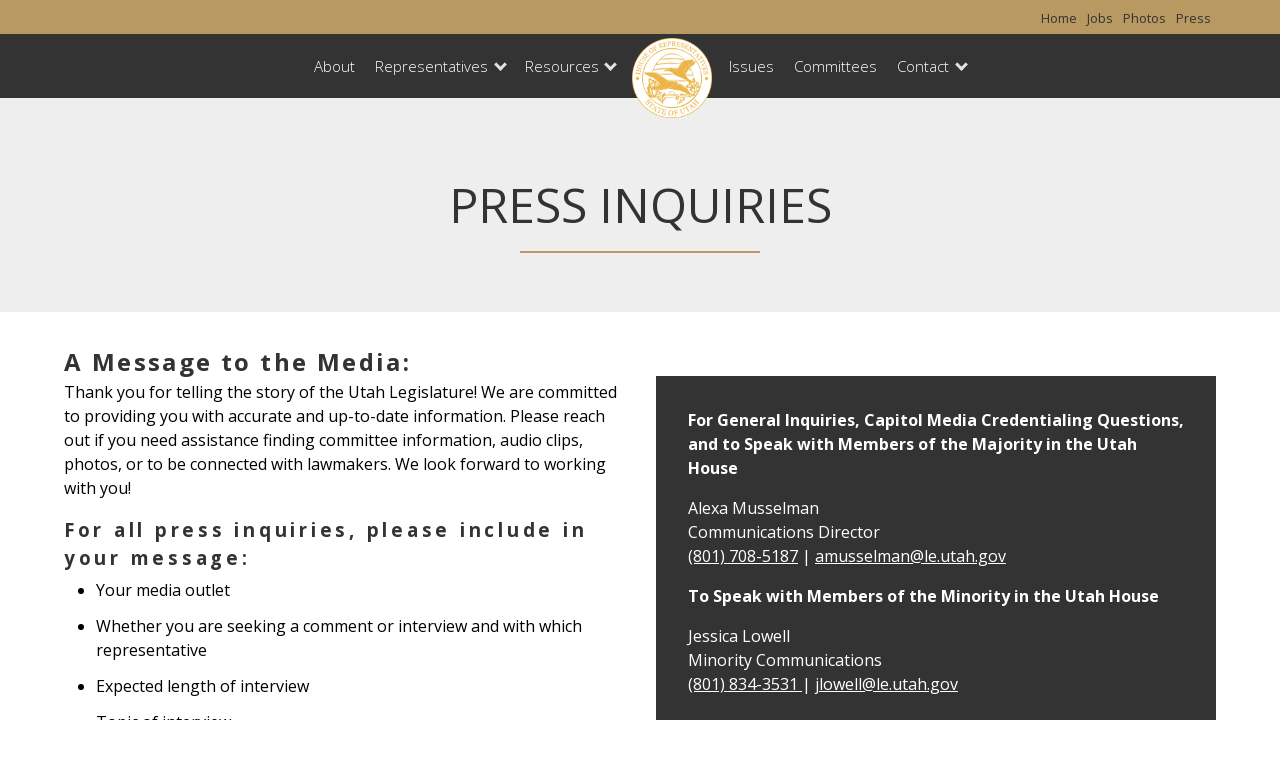

--- FILE ---
content_type: text/html; charset=UTF-8
request_url: http://house.utleg.gov/press-inquiries/
body_size: 11846
content:
<!DOCTYPE html>

<html lang="en">

<head>

	<title>Press Inquiries | Utah House of Representatives </title>

	<meta charset="utf-8">
	<meta name="viewport" content="width=device-width, initial-scale=1.0">
	<meta http-equiv="X-UA-Compatible" content="IE=edge">
	<meta name="description" content="" />
	<script src="https://ajax.googleapis.com/ajax/libs/jquery/3.5.1/jquery.min.js"></script>
	<link rel="stylesheet" href="http://house.utleg.gov/wp-content/themes/house/style.css?r=22" />
	<link rel="shortcut icon" href="http://house.utleg.gov/wp-content/themes/house/img/favicon.ico">
	<link rel="apple-touch-icon" href="http://house.utleg.gov/wp-content/themes/house/img/apple-touch-icon.png">

	<meta name='robots' content='max-image-preview:large' />
<link rel='dns-prefetch' href='//www.googletagmanager.com' />
<link rel="alternate" title="oEmbed (JSON)" type="application/json+oembed" href="https://house.utleg.gov/wp-json/oembed/1.0/embed?url=https%3A%2F%2Fhouse.utleg.gov%2Fpress-inquiries%2F" />
<link rel="alternate" title="oEmbed (XML)" type="text/xml+oembed" href="https://house.utleg.gov/wp-json/oembed/1.0/embed?url=https%3A%2F%2Fhouse.utleg.gov%2Fpress-inquiries%2F&#038;format=xml" />
<style id='wp-img-auto-sizes-contain-inline-css' type='text/css'>
img:is([sizes=auto i],[sizes^="auto," i]){contain-intrinsic-size:3000px 1500px}
/*# sourceURL=wp-img-auto-sizes-contain-inline-css */
</style>
<link rel='stylesheet' id='sbi_styles-css' href='http://house.utleg.gov/wp-content/plugins/instagram-feed/css/sbi-styles.min.css?ver=6.10.0' type='text/css' media='all' />
<style id='wp-emoji-styles-inline-css' type='text/css'>

	img.wp-smiley, img.emoji {
		display: inline !important;
		border: none !important;
		box-shadow: none !important;
		height: 1em !important;
		width: 1em !important;
		margin: 0 0.07em !important;
		vertical-align: -0.1em !important;
		background: none !important;
		padding: 0 !important;
	}
/*# sourceURL=wp-emoji-styles-inline-css */
</style>
<link rel='stylesheet' id='wp-block-library-css' href='http://house.utleg.gov/wp-includes/css/dist/block-library/style.min.css?ver=a45d033f788c700b0d700497eee2b167' type='text/css' media='all' />
<style id='classic-theme-styles-inline-css' type='text/css'>
/*! This file is auto-generated */
.wp-block-button__link{color:#fff;background-color:#32373c;border-radius:9999px;box-shadow:none;text-decoration:none;padding:calc(.667em + 2px) calc(1.333em + 2px);font-size:1.125em}.wp-block-file__button{background:#32373c;color:#fff;text-decoration:none}
/*# sourceURL=/wp-includes/css/classic-themes.min.css */
</style>
<link rel='stylesheet' id='awsm-ead-public-css' href='http://house.utleg.gov/wp-content/plugins/embed-any-document/css/embed-public.min.css?ver=2.7.12' type='text/css' media='all' />
<style id='global-styles-inline-css' type='text/css'>
:root{--wp--preset--aspect-ratio--square: 1;--wp--preset--aspect-ratio--4-3: 4/3;--wp--preset--aspect-ratio--3-4: 3/4;--wp--preset--aspect-ratio--3-2: 3/2;--wp--preset--aspect-ratio--2-3: 2/3;--wp--preset--aspect-ratio--16-9: 16/9;--wp--preset--aspect-ratio--9-16: 9/16;--wp--preset--color--black: #000000;--wp--preset--color--cyan-bluish-gray: #abb8c3;--wp--preset--color--white: #ffffff;--wp--preset--color--pale-pink: #f78da7;--wp--preset--color--vivid-red: #cf2e2e;--wp--preset--color--luminous-vivid-orange: #ff6900;--wp--preset--color--luminous-vivid-amber: #fcb900;--wp--preset--color--light-green-cyan: #7bdcb5;--wp--preset--color--vivid-green-cyan: #00d084;--wp--preset--color--pale-cyan-blue: #8ed1fc;--wp--preset--color--vivid-cyan-blue: #0693e3;--wp--preset--color--vivid-purple: #9b51e0;--wp--preset--gradient--vivid-cyan-blue-to-vivid-purple: linear-gradient(135deg,rgb(6,147,227) 0%,rgb(155,81,224) 100%);--wp--preset--gradient--light-green-cyan-to-vivid-green-cyan: linear-gradient(135deg,rgb(122,220,180) 0%,rgb(0,208,130) 100%);--wp--preset--gradient--luminous-vivid-amber-to-luminous-vivid-orange: linear-gradient(135deg,rgb(252,185,0) 0%,rgb(255,105,0) 100%);--wp--preset--gradient--luminous-vivid-orange-to-vivid-red: linear-gradient(135deg,rgb(255,105,0) 0%,rgb(207,46,46) 100%);--wp--preset--gradient--very-light-gray-to-cyan-bluish-gray: linear-gradient(135deg,rgb(238,238,238) 0%,rgb(169,184,195) 100%);--wp--preset--gradient--cool-to-warm-spectrum: linear-gradient(135deg,rgb(74,234,220) 0%,rgb(151,120,209) 20%,rgb(207,42,186) 40%,rgb(238,44,130) 60%,rgb(251,105,98) 80%,rgb(254,248,76) 100%);--wp--preset--gradient--blush-light-purple: linear-gradient(135deg,rgb(255,206,236) 0%,rgb(152,150,240) 100%);--wp--preset--gradient--blush-bordeaux: linear-gradient(135deg,rgb(254,205,165) 0%,rgb(254,45,45) 50%,rgb(107,0,62) 100%);--wp--preset--gradient--luminous-dusk: linear-gradient(135deg,rgb(255,203,112) 0%,rgb(199,81,192) 50%,rgb(65,88,208) 100%);--wp--preset--gradient--pale-ocean: linear-gradient(135deg,rgb(255,245,203) 0%,rgb(182,227,212) 50%,rgb(51,167,181) 100%);--wp--preset--gradient--electric-grass: linear-gradient(135deg,rgb(202,248,128) 0%,rgb(113,206,126) 100%);--wp--preset--gradient--midnight: linear-gradient(135deg,rgb(2,3,129) 0%,rgb(40,116,252) 100%);--wp--preset--font-size--small: 13px;--wp--preset--font-size--medium: 20px;--wp--preset--font-size--large: 36px;--wp--preset--font-size--x-large: 42px;--wp--preset--spacing--20: 0.44rem;--wp--preset--spacing--30: 0.67rem;--wp--preset--spacing--40: 1rem;--wp--preset--spacing--50: 1.5rem;--wp--preset--spacing--60: 2.25rem;--wp--preset--spacing--70: 3.38rem;--wp--preset--spacing--80: 5.06rem;--wp--preset--shadow--natural: 6px 6px 9px rgba(0, 0, 0, 0.2);--wp--preset--shadow--deep: 12px 12px 50px rgba(0, 0, 0, 0.4);--wp--preset--shadow--sharp: 6px 6px 0px rgba(0, 0, 0, 0.2);--wp--preset--shadow--outlined: 6px 6px 0px -3px rgb(255, 255, 255), 6px 6px rgb(0, 0, 0);--wp--preset--shadow--crisp: 6px 6px 0px rgb(0, 0, 0);}:where(.is-layout-flex){gap: 0.5em;}:where(.is-layout-grid){gap: 0.5em;}body .is-layout-flex{display: flex;}.is-layout-flex{flex-wrap: wrap;align-items: center;}.is-layout-flex > :is(*, div){margin: 0;}body .is-layout-grid{display: grid;}.is-layout-grid > :is(*, div){margin: 0;}:where(.wp-block-columns.is-layout-flex){gap: 2em;}:where(.wp-block-columns.is-layout-grid){gap: 2em;}:where(.wp-block-post-template.is-layout-flex){gap: 1.25em;}:where(.wp-block-post-template.is-layout-grid){gap: 1.25em;}.has-black-color{color: var(--wp--preset--color--black) !important;}.has-cyan-bluish-gray-color{color: var(--wp--preset--color--cyan-bluish-gray) !important;}.has-white-color{color: var(--wp--preset--color--white) !important;}.has-pale-pink-color{color: var(--wp--preset--color--pale-pink) !important;}.has-vivid-red-color{color: var(--wp--preset--color--vivid-red) !important;}.has-luminous-vivid-orange-color{color: var(--wp--preset--color--luminous-vivid-orange) !important;}.has-luminous-vivid-amber-color{color: var(--wp--preset--color--luminous-vivid-amber) !important;}.has-light-green-cyan-color{color: var(--wp--preset--color--light-green-cyan) !important;}.has-vivid-green-cyan-color{color: var(--wp--preset--color--vivid-green-cyan) !important;}.has-pale-cyan-blue-color{color: var(--wp--preset--color--pale-cyan-blue) !important;}.has-vivid-cyan-blue-color{color: var(--wp--preset--color--vivid-cyan-blue) !important;}.has-vivid-purple-color{color: var(--wp--preset--color--vivid-purple) !important;}.has-black-background-color{background-color: var(--wp--preset--color--black) !important;}.has-cyan-bluish-gray-background-color{background-color: var(--wp--preset--color--cyan-bluish-gray) !important;}.has-white-background-color{background-color: var(--wp--preset--color--white) !important;}.has-pale-pink-background-color{background-color: var(--wp--preset--color--pale-pink) !important;}.has-vivid-red-background-color{background-color: var(--wp--preset--color--vivid-red) !important;}.has-luminous-vivid-orange-background-color{background-color: var(--wp--preset--color--luminous-vivid-orange) !important;}.has-luminous-vivid-amber-background-color{background-color: var(--wp--preset--color--luminous-vivid-amber) !important;}.has-light-green-cyan-background-color{background-color: var(--wp--preset--color--light-green-cyan) !important;}.has-vivid-green-cyan-background-color{background-color: var(--wp--preset--color--vivid-green-cyan) !important;}.has-pale-cyan-blue-background-color{background-color: var(--wp--preset--color--pale-cyan-blue) !important;}.has-vivid-cyan-blue-background-color{background-color: var(--wp--preset--color--vivid-cyan-blue) !important;}.has-vivid-purple-background-color{background-color: var(--wp--preset--color--vivid-purple) !important;}.has-black-border-color{border-color: var(--wp--preset--color--black) !important;}.has-cyan-bluish-gray-border-color{border-color: var(--wp--preset--color--cyan-bluish-gray) !important;}.has-white-border-color{border-color: var(--wp--preset--color--white) !important;}.has-pale-pink-border-color{border-color: var(--wp--preset--color--pale-pink) !important;}.has-vivid-red-border-color{border-color: var(--wp--preset--color--vivid-red) !important;}.has-luminous-vivid-orange-border-color{border-color: var(--wp--preset--color--luminous-vivid-orange) !important;}.has-luminous-vivid-amber-border-color{border-color: var(--wp--preset--color--luminous-vivid-amber) !important;}.has-light-green-cyan-border-color{border-color: var(--wp--preset--color--light-green-cyan) !important;}.has-vivid-green-cyan-border-color{border-color: var(--wp--preset--color--vivid-green-cyan) !important;}.has-pale-cyan-blue-border-color{border-color: var(--wp--preset--color--pale-cyan-blue) !important;}.has-vivid-cyan-blue-border-color{border-color: var(--wp--preset--color--vivid-cyan-blue) !important;}.has-vivid-purple-border-color{border-color: var(--wp--preset--color--vivid-purple) !important;}.has-vivid-cyan-blue-to-vivid-purple-gradient-background{background: var(--wp--preset--gradient--vivid-cyan-blue-to-vivid-purple) !important;}.has-light-green-cyan-to-vivid-green-cyan-gradient-background{background: var(--wp--preset--gradient--light-green-cyan-to-vivid-green-cyan) !important;}.has-luminous-vivid-amber-to-luminous-vivid-orange-gradient-background{background: var(--wp--preset--gradient--luminous-vivid-amber-to-luminous-vivid-orange) !important;}.has-luminous-vivid-orange-to-vivid-red-gradient-background{background: var(--wp--preset--gradient--luminous-vivid-orange-to-vivid-red) !important;}.has-very-light-gray-to-cyan-bluish-gray-gradient-background{background: var(--wp--preset--gradient--very-light-gray-to-cyan-bluish-gray) !important;}.has-cool-to-warm-spectrum-gradient-background{background: var(--wp--preset--gradient--cool-to-warm-spectrum) !important;}.has-blush-light-purple-gradient-background{background: var(--wp--preset--gradient--blush-light-purple) !important;}.has-blush-bordeaux-gradient-background{background: var(--wp--preset--gradient--blush-bordeaux) !important;}.has-luminous-dusk-gradient-background{background: var(--wp--preset--gradient--luminous-dusk) !important;}.has-pale-ocean-gradient-background{background: var(--wp--preset--gradient--pale-ocean) !important;}.has-electric-grass-gradient-background{background: var(--wp--preset--gradient--electric-grass) !important;}.has-midnight-gradient-background{background: var(--wp--preset--gradient--midnight) !important;}.has-small-font-size{font-size: var(--wp--preset--font-size--small) !important;}.has-medium-font-size{font-size: var(--wp--preset--font-size--medium) !important;}.has-large-font-size{font-size: var(--wp--preset--font-size--large) !important;}.has-x-large-font-size{font-size: var(--wp--preset--font-size--x-large) !important;}
:where(.wp-block-post-template.is-layout-flex){gap: 1.25em;}:where(.wp-block-post-template.is-layout-grid){gap: 1.25em;}
:where(.wp-block-term-template.is-layout-flex){gap: 1.25em;}:where(.wp-block-term-template.is-layout-grid){gap: 1.25em;}
:where(.wp-block-columns.is-layout-flex){gap: 2em;}:where(.wp-block-columns.is-layout-grid){gap: 2em;}
:root :where(.wp-block-pullquote){font-size: 1.5em;line-height: 1.6;}
/*# sourceURL=global-styles-inline-css */
</style>
<link rel='stylesheet' id='contact-form-7-css' href='http://house.utleg.gov/wp-content/plugins/contact-form-7/includes/css/styles.css?ver=6.1.4' type='text/css' media='all' />
<link rel='stylesheet' id='dflip-style-css' href='http://house.utleg.gov/wp-content/plugins/3d-flipbook-dflip-lite/assets/css/dflip.min.css?ver=2.4.20' type='text/css' media='all' />
<link rel='stylesheet' id='sib-front-css-css' href='http://house.utleg.gov/wp-content/plugins/mailin/css/mailin-front.css?ver=a45d033f788c700b0d700497eee2b167' type='text/css' media='all' />
<!--n2css--><!--n2js--><script type="text/javascript" src="http://house.utleg.gov/wp-includes/js/jquery/jquery.min.js?ver=3.7.1" id="jquery-core-js"></script>
<script type="text/javascript" src="http://house.utleg.gov/wp-includes/js/jquery/jquery-migrate.min.js?ver=3.4.1" id="jquery-migrate-js"></script>
<script type="text/javascript" id="sib-front-js-js-extra">
/* <![CDATA[ */
var sibErrMsg = {"invalidMail":"Please fill out valid email address","requiredField":"Please fill out required fields","invalidDateFormat":"Please fill out valid date format","invalidSMSFormat":"Please fill out valid phone number"};
var ajax_sib_front_object = {"ajax_url":"https://house.utleg.gov/wp-admin/admin-ajax.php","ajax_nonce":"5d05769870","flag_url":"http://house.utleg.gov/wp-content/plugins/mailin/img/flags/"};
//# sourceURL=sib-front-js-js-extra
/* ]]> */
</script>
<script type="text/javascript" src="http://house.utleg.gov/wp-content/plugins/mailin/js/mailin-front.js?ver=1768487397" id="sib-front-js-js"></script>
<link rel="https://api.w.org/" href="https://house.utleg.gov/wp-json/" /><link rel="alternate" title="JSON" type="application/json" href="https://house.utleg.gov/wp-json/wp/v2/pages/1552" /><link rel="EditURI" type="application/rsd+xml" title="RSD" href="https://house.utleg.gov/xmlrpc.php?rsd" />

<link rel="canonical" href="https://house.utleg.gov/press-inquiries/" />
<link rel='shortlink' href='https://house.utleg.gov/?p=1552' />
<meta name="generator" content="Site Kit by Google 1.171.0" />	<style>
		.page-id-1121 .pt-cv-content-item, .page-id-1949 .pt-cv-content-item, .page-id-79 .pt-cv-content-item {
			max-height: 470px;
			min-width: 270px;
			margin-bottom: 1em;
		}
		.page-id-1121 .pt-cv-ifield a.pt-cv-thumb-default, .page-id-1949 .pt-cv-ifield a.pt-cv-thumb-default, .page-id-79 .pt-cv-ifield a.pt-cv-thumb-default {
			display: block;
			max-height: 350px;
			overflow: hidden;
		}
		.page-id-1121 .pt-cv-ifield a img, .page-id-1949 .pt-cv-ifield a img, .page-id-79 .pt-cv-ifield a img {
			width:120%;
		}
		
		.pt-cv-wrapper .btn {
			display:none;
		}
		
		@media (min-width:768px) {
			.page-id-1121 .pt-cv-ifield a.pt-cv-thumb-default, .page-id-1949 .pt-cv-ifield a.pt-cv-thumb-default, .page-id-79 .pt-cv-ifield a.pt-cv-thumb-default {
				height: 250px;
			}
		}
		
	</style>
	<meta name="generator" content="Elementor 3.34.3; features: e_font_icon_svg, additional_custom_breakpoints; settings: css_print_method-external, google_font-enabled, font_display-swap">
			<style>
				.e-con.e-parent:nth-of-type(n+4):not(.e-lazyloaded):not(.e-no-lazyload),
				.e-con.e-parent:nth-of-type(n+4):not(.e-lazyloaded):not(.e-no-lazyload) * {
					background-image: none !important;
				}
				@media screen and (max-height: 1024px) {
					.e-con.e-parent:nth-of-type(n+3):not(.e-lazyloaded):not(.e-no-lazyload),
					.e-con.e-parent:nth-of-type(n+3):not(.e-lazyloaded):not(.e-no-lazyload) * {
						background-image: none !important;
					}
				}
				@media screen and (max-height: 640px) {
					.e-con.e-parent:nth-of-type(n+2):not(.e-lazyloaded):not(.e-no-lazyload),
					.e-con.e-parent:nth-of-type(n+2):not(.e-lazyloaded):not(.e-no-lazyload) * {
						background-image: none !important;
					}
				}
			</style>
			
</head>

<body class="wp-singular page-template page-template-press-page-template page-template-press-page-template-php page page-id-1552 wp-custom-logo wp-theme-house elementor-default elementor-kit-13603 elementor-page-13787">
<!-- 	<div id="alert-div">
        <div>
            <svg version="1.1" id="Layer_1" xmlns="http://www.w3.org/2000/svg" xmlns:xlink="http://www.w3.org/1999/xlink" x="0px" y="0px" viewBox="0 0 154.6 156.6" style="enable-background:new 0 0 154.6 156.6;" xml:space="preserve">
            <style type="text/css">
                .alert0{fill:none;stroke:#FFFFFF;stroke-width:11;stroke-miterlimit:10;}
                .alert1{fill:#FFFFFF;}
                .alert2{font-family:'MyriadPro-Regular';}
                .alert3{font-size:133px;}
            </style>
            <circle class="alert0" cx="77.6" cy="77.6" r="70.5"></circle>
            <g class="st1">
                <path class="alert1" d="M69.8,117.9c0-4.8,3.3-8.2,7.8-8.2c4.8,0,7.8,3.5,7.8,8.2c0,4.7-3.1,8.2-7.8,8.2
                    C73,126.1,69.8,122.5,69.8,117.9z M73.1,98.8L71.3,35H84l-1.9,63.8H73.1z"></path>
            </g>
		</svg>  
        house.utleg.gov will be down for maintenance September 8, 2023 from 5pm-8pm
        </div>
    </div> -->
	<header>
		<div class="overlay"></div>
		<nav>
            <div class="skip-links" tabindex="0">
                <ul>	
                    <li><a href="#main-content" tabindex="0" id="skip-btn">Skip to main content</a></li>
                </ul>
            </div>
            <div id="fullNav">
                <div id="top-nav-background">
                    <div id="top-nav">
                        <div>
                            <ul>
								<li><a href="https://house.utleg.gov/">Home</a></li><li><a href="https://le.utah.gov/jobs/jobs.htm">Jobs</a></li><li><a href="https://photos.google.com/share/AF1QipMffYtwhGQQXjZfkcJODxpx0bVd8nhBWvMwZA7-WHJ2BuiIO336xrsBoSbR7_sMjw?key=X1RxY0k4VjFnTWRfR1F3cVllTXVDXzYxb2JkTkJ3">Photos</a></li><li><a href="https://house.utleg.gov/press-inquiries/">Press</a></li>                            </ul>
                        </div>
                    </div>
                    
                </div>
                <div>
                    <button id="menuOpen" aria-controls="mainNav" aria-label="Open Menu" tabindex="0"><svg class="menu" xmlns="http://www.w3.org/2000/svg" viewBox="0 0 58.2 40.2"><path d="M0 16.6h58.2v7H0zM0 0h58.2v7H0zm0 33.2h58.2v7H0z" fill="#FFF"/></svg></button>
                </div>
                <div id="bottom-nav-background">
                    <div id="bottom-nav">
                        <div id="logo-small" class="hide-large">
                            <a href="/">
                                <img src="/wp-content/uploads/seal.png" alt="Utah House of Representatives">
                            </a>
                        </div>
                        <ul class="mainNav" id="mainNav">
                            <li>
                                <button id="menuClose" aria-controls="mainNav" aria-label="Close Menu"><svg class="close" xmlns="http://www.w3.org/2000/svg" viewBox="0 0 100 100"><path fill="#fff" d="M100 10.1L89.9 0 50 39.9 10.1 0 0 10.1 39.9 50 0 89.9 10.1 100 50 60.1 89.9 100 100 89.9 60.1 50 100 10.1z"></path></svg></button>
                            </li>
							
                            <li class="menu-item hide-large">
                                <a class="has-drop" href="/">Home</a>
                            </li>
							<li class="menu-item"><a href="https://house.utleg.gov/about-the-house/" class="has-drop">About</a></li><li class="menu-item"><a href="/house-members/" class="has-drop">Representatives<span class="down-arrow"></span></a><div class="drop-down"><div class="nav-div"><div><ul><li><a href="https://house.utleg.gov/house-members/">House Members</a></li><li><a href="https://house.utleg.gov/house-leadership/">Leadership</a></li><li><a href="https://house.utleg.gov/meet-the-speaker/">Speaker of the House</a></li><li><a href="https://le.utah.gov/GIS/findDistrict.jsp">Find Your Representative</a></li><li><a href="/conflict-disclosures/">Financial Reports &amp; Conflict of Interest Disclosures</a></li></ul></div></div></div></li><li class="menu-item"><a href="https://house.utleg.gov/recent-posts/" class="has-drop">Resources<span class="down-arrow"></span></a><div class="drop-down"><div class="nav-div"><div><ul><li><a href="https://house.utleg.gov/2026-priorities/">2026 Priorities</a></li><li><a href="https://le.utah.gov/asp/interim/Cal.asp">Legislative Calendar</a></li><li><a href="https://le.utah.gov/bills/bills_By_Session.jsp">Bills</a></li><li><a href="https://house.utleg.gov/recent-posts/">Majority Newsroom</a></li><li><a href="https://www.utahhousedemocrats.utleg.gov/">Minority Website</a></li></ul></div></div></div></li><li class="menu-item hide-small"><div id="logo-big"><a href="/"><img src="/wp-content/uploads/seal.png" alt="Utah House of Representatives"></a></div></li><li class="menu-item"><a href="https://house.utleg.gov/issues/" class="has-drop">Issues</a></li><li class="menu-item"><a href="https://le.utah.gov/asp/interim/Main.asp" class="has-drop">Committees</a></li><li class="menu-item"><a href="https://house.utleg.gov/contact/" class="has-drop">Contact<span class="down-arrow"></span></a><div class="drop-down"><div class="nav-div"><div><ul><li><a href="https://house.utleg.gov/staff/">Staff</a></li><li><a href="https://house.utleg.gov/social-media/">Follow the House</a></li><li><a href="https://house.utleg.gov/contact/">Contact Us</a></li></ul></div></div></div></li><!-- 							<li class="menu-item">
                                <a class="has-drop" href="/about-the-house/">About</a>
                            </li>
                            <li class="menu-item">
                                <button class="has-drop" id="rep-btn">Representatives<span class="down-arrow"></span></button>
                                <div id="rep-div" class="drop-down">
                                    <div class="nav-div">
                                        <div>
                                            <div class="hide-large">
                                                <a class="has-drop" href="/house-members">Representatives</a>
                                            </div>
                                            <ul>
                                                <li class="hide-small"><a href="/house-members">House Members</a></li>
                                                <li><a href="/house-leadership">Leadership</a></li>
												<li><a href="/meet-the-speaker">Speaker of the House</a></li>
                                                <li><a href="https://le.utah.gov/GIS/findDistrict.jsp" target="_blank">Find Your Representative</a></li>
                                                <li><a href="/conflict-disclosures/">Financial Reports & Conflict of Interest Disclosures</a></li>
                                            </ul>
                                        </div>
                                    </div>

                                </div>
                            </li>

                            <li class="menu-item">
                                <button class="has-drop" id="resources-btn">Resources<span class="down-arrow"></span></button>
                                <div id="resources-div" class="drop-down">
                                    <div class="nav-div">
                                        <div>
                                            <div class="hide-large" id="resources-header">Resources</div>
                                                <ul>
                                                    <li><a href="https://le.utah.gov/asp/interim/Cal.asp" target="_blank">Legislative Calendar</a></li>
                                                    <li><a href="https://le.utah.gov/bills/bills_By_Session.jsp" target="_blank">Bills</a></li>
                                                    <li class="hide-large"><a href="https://www.flickr.com/photos/utahreps/" target="_blank">Pictures</a></li>
                                                    <li class="hide-large"><a href="https://le.utah.gov/jobs/jobs.htm" target="_blank">Jobs</a></li>
                                                    <li><a href="/recent-posts/">Majority Newsroom</a></li>
                                                    <li><a href="https://www.utahhousedemocrats.utleg.gov/" target="_blank">Minority Website</a></li>
                                                    <li><a href="/things-to-do-in-utah">Things to do in Utah</a></li>
													<li><a href="/gsl-license-plate">Great Salt Lake License Plate</a></li>
                                                </ul>
                                        </div>
                                    </div>
                                </div>
                            </li>
                            <li class="menu-item hide-small">
                                <div id="logo-big">
                                    <a href="/">
                                        <img src="/wp-content/uploads/seal.png" alt="Utah House of Representatives">
                                    </a>
                                </div>
                            </li>
                            <li class="menu-item">
                                <a class="has-drop" href="https://le.utah.gov/asp/interim/Main.asp?ComType=All&List=2" target="_blank">Committees</a>
                            </li>
							<li class="menu-item">
                                <a class="has-drop" href="/issues/">Issues</a>
                            </li>
                            <li class="menu-item">
                                <button class="has-drop" id="news-btn">Contact<span class="down-arrow"></span></button>
                                <div id="news-div" class="drop-down">
                                    <div class="nav-div">
                                        <div>
                                            <div class="hide-large"><a class="has-drop" href="/contact/">Contact Us</a></div>
                                            <ul>
                                                <li><a href="/staff/">Staff</a></li>
                                                <li><a href="/social-media/">Follow the House</a></li>
                                                <li class="hide-small"><a href="/contact/">Contact Us</a></li>
                                                <li class="hide-large"><a href="/press-inquiries/">Press</a></li>
                                            </ul>
                                        </div>
                                    </div>
                                </div>
                            </li> -->
                        </ul>
                    </div>
                    
                </div>
            </div>
        </nav>
	</header>

	<main id="main-content"><style>
#flex-it h2 {
	margin-bottom:0;
	font-weight: bold;
    letter-spacing: .1em;
	text-align:left;
	text-transform:none;
	font-size:1.5em;
}
#flex-it h2::after {
	content:none;
}
#flex-it {
	margin-bottom:2em;
}
#flex-it ul{
	list-style:disc;
	padding-left:2em;
}
#flex-it #gray-background{
	background:#333333;
	padding:2em;
	color:white;
	margin-top:2em;
}
#flex-it #gray-background a:link, #flex-it #gray-background a:visited{
	color:white;
}
#flex-it #gray-background a:hover{
	color:#b89961;
}
#contact-info ul li{
	padding:0;
}
#contact-info div{
	margin:1em 3em 1em 0;
}
hr {
	margin:1em 0;
}
.media-links {
	display:flex;
	flex-direction:column;
	margin-bottom:2em;
	align-items:center;
}
.media-links .media-img{
	color:white;
	display: flex;
    flex-direction: column;
    align-items: center;
	justify-content:center;
	text-align:center;
    border: solid 1px #B89961;
	border-radius:50%;
	margin:1em 0;
	height:200px;
	width:200px;
	padding:0 1em;
}
.media-links div:nth-of-type(2){
	display:flex;
	justify-content:center;
	flex-direction:column;
}
.media-links .media-img p{
	height:1px;
	margin-bottom:0;
}
.media-links a.media-img:hover{
	border-color:#333333;
	-webkit-transition: all .2s ease-in-out;
    transition: all .2s ease-in-out;
}
a.media-img:hover h3{
	color:#b89961;
	-webkit-transition: color .2s ease-in-out;
    transition: color .2s ease-in-out;
}
.media-links .media-img svg{
	height:55px;
}
.media-links a.media-img:hover .news-1, .media-links a.media-img:hover .news-2, .media-links a.media-img:hover .stream-1, .media-links a.media-img:hover .camera-1{
	stroke:#333333;
	-webkit-transition: all .2s ease-in-out;
    transition: all .2s ease-in-out;
}
.media-links a.media-img:hover .news-3{
	fill:#333333;
	-webkit-transition: all .2s ease-in-out;
    transition: all .2s ease-in-out;
}
.media-links .media-img svg#livestreams-img{
	height:45px;
}
#button-div {
	display:flex;
	flex-wrap:wrap;
	margin-top:.5em;
}
#button-div a {
	margin-right:1em;
	margin-bottom:.5em;
	border: solid 2px #b89961;
	background:transparent;
	box-shadow:none;
}
#button-div a:hover {
	border: solid 2px #333333;
	background:#333333;
	color: #EEEEEE!important;
}

@media (min-width:850px) {
	.media-links {
		display: grid;
   		grid-template-columns: 245px auto;
		grid-column-gap:1em;
	}
	.media-links .media-img{
		margin:0;
	}
	#flex-it {
		display:grid;
		grid-template-columns:1fr 1fr;
		grid-column-gap:2em;
		margin-top:0;
	}
}
</style>

	<div id="h1-holder" style="">
		<h1 style="color: #333333;">Press Inquiries</h1>

</div>

<div id="flex-it" class="max-width">
<div>
<h2>A Message to the Media:</h2>
<p>Thank you for telling the story of the Utah Legislature! We are committed to providing you with accurate and up-to-date information. Please reach out if you need assistance finding committee information, audio clips, photos, or to be connected with lawmakers. We look forward to working with you! </span></p>
<h3>For all press inquiries, please include in your message:</h3>
<ul>
<li>Your media outlet</li>
<li>Whether you are seeking a comment or interview and with which representative</li>
<li>Expected length of interview</li>
<li>Topic of interview</li>
<li>The deadline you are working under</li>
</ul>
</div>
<div id="gray-background">
<p class="bold">For General Inquiries, Capitol Media Credentialing Questions, and to Speak with Members of the Majority in the Utah House</p>
<p>Alexa Musselman<br />Communications Director<br /><a href='tel:8017085187'>(801) 708-5187</a> | <a href="mailto:amusselman@le.utah.gov">amusselman@le.utah.gov</a></p>
<p class="bold">To Speak with Members of the Minority in the Utah House</p>
<p>Jessica Lowell<br /> Minority Communications<br /> <a href='tel:8018343531 '>(801) 834-3531 </a> | <a href="mailto:jlowell@le.utah.gov">jlowell@le.utah.gov</a></p>
</div>
</div>
<div class="gray-header">
<h2 class="max-width">Useful Media Links</h2>
</div>
<div class="max-width">
<div class="media-links">
<a href="/news-room/" class="media-img">
<svg xmlns="http://www.w3.org/2000/svg" viewBox="0 0 387.17 381.51">
				<defs>
					<style>.news-1,.news-2{fill:none;stroke:#b89961;stroke-miterlimit:10;}.news-1{stroke-width:6.51px;}.news-2{stroke-width:9px;}.news-3{fill:#b89961;}</style>
				</defs>
				<g id="Layer_2" data-name="Layer 2">
					<g id="Layer_1-2" data-name="Layer 1">
						<path class="news-1" d="M383.91,6.49V353c0,13.66-10.08,24.74-22.52,24.74h-17.1v.49H26.14c5.52,0,10.58-3.19,14.53-8.5a12,12,0,0,0,1.79-3.55,10.23,10.23,0,0,0,.58-3.44v-.34a12.55,12.55,0,0,1-.58,3.78A9.12,9.12,0,0,1,41,368.89c-3.88,5-9,9.15-14.4,9.35H25.52c-11.38-.31-20.73-12-22.23-27.16,0-.26,0-.54,0-.8V71.13c0-3.87,2.86-7,6.38-7H36.51c3.52,0,6.38,3.13,6.38,7L43,362.42V6.49a3.31,3.31,0,0,1,1.4-2.75A2.72,2.72,0,0,1,46,3.25H381A3.11,3.11,0,0,1,383.91,6.49Z"></path>
						<rect class="news-2" x="73.49" y="27.73" width="279.12" height="104.83"></rect>
						<rect class="news-3" x="73.49" y="338.49" width="279.12" height="7.56" transform="translate(426.1 684.54) rotate(180)"></rect>
						<rect class="news-3" x="73.49" y="303.78" width="279.12" height="7.56" transform="translate(426.1 615.13) rotate(180)"></rect>
						<rect class="news-3" x="73.49" y="269.08" width="279.12" height="7.56" transform="translate(426.1 545.71) rotate(180)"></rect>
						<rect class="news-3" x="73.49" y="234.37" width="279.12" height="7.56" transform="translate(426.1 476.3) rotate(180)"></rect>
						<rect class="news-3" x="73.49" y="199.66" width="279.12" height="7.56" transform="translate(426.1 406.88) rotate(180)"></rect>
						<rect class="news-3" x="73.49" y="164.96" width="279.12" height="7.56" transform="translate(426.1 337.47) rotate(180)"></rect>
					</g>
				</g>
			</svg>
<h3>News</h3>
</a>
<div>Stay up-to-date on press releases, blog posts and additional communications.
<div id="button-div"><a class="button secondary" href="/majority-newsroom/">Recent Posts From the Majority</a><a class="button secondary" href="http://www.utahhousedemocrats.org/news">Recent Posts from the Minority</a></div>
</div>
</div>
<div class="media-links">
<a href="https://le.utah.gov/" target="_blank" class="media-img" rel="noopener">
<svg id="livestreams-img" xmlns="http://www.w3.org/2000/svg" viewBox="0 0 389.42 192.1"><defs><style>.stream-1{fill:none;stroke:#b89961;stroke-miterlimit:10;stroke-width:7.54px;}</style></defs><g id="Layer_2" data-name="Layer 2"><g id="Layer_1-2" data-name="Layer 1"><rect class="stream-1" x="3.77" y="3.77" width="290.04" height="184.57" rx="13.89"/><path class="stream-1" d="M293.8,85.7,383.32,34a1.56,1.56,0,0,1,2.33,1.35V156.75a1.55,1.55,0,0,1-2.33,1.34L293.8,106.41"/></g></g></svg>
<h3>Livestreams</h3>
</a>
<div><div>Every official action taken by the legislature is live streamed and archived. To find a video or audio stream, go to our legislative homepage at <a href="http://le.utah.gov/" target="_blank" rel="noopener">le.utah.gov</a>.</div></div>
</div>
<div class="media-links">
<a href="https://www.flickr.com/photos/utahreps/" target="_blank" rel="noopener" class="media-img">
<svg xmlns="http://www.w3.org/2000/svg" viewBox="0 0 385.02 285.67"><defs><style>.camera-1{fill:none;stroke:#b89961;stroke-miterlimit:10;stroke-width:9px;}</style></defs><g id="Layer_2" data-name="Layer 2"><g id="Layer_1-2" data-name="Layer 1"><rect class="camera-1" x="4.5" y="24.8" width="376.02" height="256.38" rx="26.97"/><rect class="camera-1" x="33.34" y="4.5" width="71.57" height="20.3" rx="8.91"/><rect class="camera-1" x="304.67" y="46.52" width="54.48" height="25.64" rx="12.82"/><ellipse class="camera-1" cx="175.61" cy="156.81" rx="83.62" ry="78.78"/><circle class="camera-1" cx="175.61" cy="156.81" r="55.1"/></g></g></svg>
<h3>Photo Gallery</h3>
</a>
<div>We know that photos are important to storytelling. To that end, photos taken at the Utah House of Representatives are frequently added to our gallery. These images are available for use by the media.</div>
</div>
</div>
	</main>

    <footer>
        <div class="max-width" id="footer-div">
            <div id="footer-contact">
                <div>
                    350 State Capitol Salt Lake City, UT 84114
                </div>
            </div>
            <div id="footer-social">
                <div>
                    <a id="phone" href="tel:8015381408">
                        <svg version="1.1" xmlns="http://www.w3.org/2000/svg" xmlns:xlink="http://www.w3.org/1999/xlink" x="0px" y="0px"
                            viewBox="0 0 387 395" xml:space="preserve">
                        <path class="st0" d="M8.9,105.6c-0.4-20.1,5.6-38.5,15.9-55.5c3.7-6.1,7.9-11.9,12.3-17.6C42,26.2,48.4,22,56.2,19.7
                            c9.7-2.9,19.5-5.3,29.6-6c5.6-0.4,9.8,1.4,12.6,6.2c4.2,7.3,8.4,14.6,12.5,21.9c6.8,12.1,13.5,24.3,20.4,36.3
                            c2.1,3.6,4.7,6.9,6.9,10.4c1.5,2.4,3,4.8,4.3,7.4c2.8,5.5,2.6,10.9-1.5,15.6c-4.4,5-9,9.8-13.9,14.2c-7.3,6.5-15.1,12.6-22.4,19
                            c-2.4,2.1-4.4,4.8-6.3,7.4c-2.1,2.8-2.5,5.9-1.3,9.2c1,2.7,1.8,5.5,3.2,7.9c9.2,15.8,18.3,31.7,29.3,46.4
                            c20,26.6,44.4,48.1,72.7,65.4c7.1,4.3,14.3,8.6,21.5,12.7c3,1.7,6.3,2.9,9.5,4.2c4,1.7,7.9,1.1,11-1.8c4.6-4.2,9.1-8.6,13.2-13.2
                            c5.8-6.6,11.1-13.6,17-20.2c2.9-3.3,6.4-6.1,9.8-8.8c4.6-3.7,9.8-3.8,15-1.2c3.1,1.6,6.1,3.6,9.1,5.4c11.4,6.8,22.8,13.6,34.2,20.2
                            c9.4,5.4,19,10.5,28.5,15.8c1.9,1,3.6,2.4,5.4,3.6c3.7,2.4,5.4,5.9,5.1,10.2c-0.8,13.3-3.6,26.1-9,38.3c-2.9,6.5-8.3,11.1-13.9,15.3
                            c-15.7,11.7-32.7,20.3-52.2,23.6c-15,2.5-29.8,1.4-44.2-3.1c-23.4-7.4-46.5-15.4-68.6-26.1c-18-8.8-34.4-20.1-49.8-32.7
                            c-32.4-26.4-61.3-56-85.6-90c-13.7-19.2-24.2-40.1-32-62.4c-5-14.3-11.2-28.3-14.5-43.1C10.2,120.5,8.7,105.6,8.9,105.6z"/>
                        </svg>
                        <span>801-538-1408</span>
                    </a>
                </div>
                <div><a href="https://le.utah.gov/">le.utah.gov</a></div>
    
            </div>
        </div> 
    </footer>

	<script type="text/javascript" src="https://ajax.googleapis.com/ajax/libs/jquery/1.11.0/jquery.min.js"></script>
	
	<script src="http://house.utleg.gov/wp-content/themes/house/js/scripts.min.js"></script>
	<script type="speculationrules">
{"prefetch":[{"source":"document","where":{"and":[{"href_matches":"/*"},{"not":{"href_matches":["/wp-*.php","/wp-admin/*","/wp-content/uploads/*","/wp-content/*","/wp-content/plugins/*","/wp-content/themes/house/*","/*\\?(.+)"]}},{"not":{"selector_matches":"a[rel~=\"nofollow\"]"}},{"not":{"selector_matches":".no-prefetch, .no-prefetch a"}}]},"eagerness":"conservative"}]}
</script>
		    <!-- Instagram Feed JS -->
<script type="text/javascript">
var sbiajaxurl = "https://house.utleg.gov/wp-admin/admin-ajax.php";
</script>
			<script>
				const lazyloadRunObserver = () => {
					const lazyloadBackgrounds = document.querySelectorAll( `.e-con.e-parent:not(.e-lazyloaded)` );
					const lazyloadBackgroundObserver = new IntersectionObserver( ( entries ) => {
						entries.forEach( ( entry ) => {
							if ( entry.isIntersecting ) {
								let lazyloadBackground = entry.target;
								if( lazyloadBackground ) {
									lazyloadBackground.classList.add( 'e-lazyloaded' );
								}
								lazyloadBackgroundObserver.unobserve( entry.target );
							}
						});
					}, { rootMargin: '200px 0px 200px 0px' } );
					lazyloadBackgrounds.forEach( ( lazyloadBackground ) => {
						lazyloadBackgroundObserver.observe( lazyloadBackground );
					} );
				};
				const events = [
					'DOMContentLoaded',
					'elementor/lazyload/observe',
				];
				events.forEach( ( event ) => {
					document.addEventListener( event, lazyloadRunObserver );
				} );
			</script>
			<script type="text/javascript" src="http://house.utleg.gov/wp-content/plugins/embed-any-document/js/pdfobject.min.js?ver=2.7.12" id="awsm-ead-pdf-object-js"></script>
<script type="text/javascript" id="awsm-ead-public-js-extra">
/* <![CDATA[ */
var eadPublic = [];
//# sourceURL=awsm-ead-public-js-extra
/* ]]> */
</script>
<script type="text/javascript" src="http://house.utleg.gov/wp-content/plugins/embed-any-document/js/embed-public.min.js?ver=2.7.12" id="awsm-ead-public-js"></script>
<script type="text/javascript" src="http://house.utleg.gov/wp-includes/js/dist/hooks.min.js?ver=dd5603f07f9220ed27f1" id="wp-hooks-js"></script>
<script type="text/javascript" src="http://house.utleg.gov/wp-includes/js/dist/i18n.min.js?ver=c26c3dc7bed366793375" id="wp-i18n-js"></script>
<script type="text/javascript" id="wp-i18n-js-after">
/* <![CDATA[ */
wp.i18n.setLocaleData( { 'text direction\u0004ltr': [ 'ltr' ] } );
//# sourceURL=wp-i18n-js-after
/* ]]> */
</script>
<script type="text/javascript" src="http://house.utleg.gov/wp-content/plugins/contact-form-7/includes/swv/js/index.js?ver=6.1.4" id="swv-js"></script>
<script type="text/javascript" id="contact-form-7-js-before">
/* <![CDATA[ */
var wpcf7 = {
    "api": {
        "root": "https:\/\/house.utleg.gov\/wp-json\/",
        "namespace": "contact-form-7\/v1"
    }
};
//# sourceURL=contact-form-7-js-before
/* ]]> */
</script>
<script type="text/javascript" src="http://house.utleg.gov/wp-content/plugins/contact-form-7/includes/js/index.js?ver=6.1.4" id="contact-form-7-js"></script>
<script type="text/javascript" src="http://house.utleg.gov/wp-content/plugins/3d-flipbook-dflip-lite/assets/js/dflip.min.js?ver=2.4.20" id="dflip-script-js"></script>
        <script data-cfasync="false">
            window.dFlipLocation = 'http://house.utleg.gov/wp-content/plugins/3d-flipbook-dflip-lite/assets/';
            window.dFlipWPGlobal = {"text":{"toggleSound":"Turn on\/off Sound","toggleThumbnails":"Toggle Thumbnails","toggleOutline":"Toggle Outline\/Bookmark","previousPage":"Previous Page","nextPage":"Next Page","toggleFullscreen":"Toggle Fullscreen","zoomIn":"Zoom In","zoomOut":"Zoom Out","toggleHelp":"Toggle Help","singlePageMode":"Single Page Mode","doublePageMode":"Double Page Mode","downloadPDFFile":"Download PDF File","gotoFirstPage":"Goto First Page","gotoLastPage":"Goto Last Page","share":"Share","mailSubject":"I wanted you to see this FlipBook","mailBody":"Check out this site {{url}}","loading":"DearFlip: Loading "},"viewerType":"flipbook","moreControls":"download,pageMode,startPage,endPage,sound","hideControls":"","scrollWheel":"false","backgroundColor":"#777","backgroundImage":"","height":"auto","paddingLeft":"20","paddingRight":"20","controlsPosition":"bottom","duration":800,"soundEnable":"true","enableDownload":"true","showSearchControl":"false","showPrintControl":"false","enableAnnotation":false,"enableAnalytics":"false","webgl":"true","hard":"none","maxTextureSize":"1600","rangeChunkSize":"524288","zoomRatio":1.5,"stiffness":3,"pageMode":"0","singlePageMode":"0","pageSize":"0","autoPlay":"false","autoPlayDuration":5000,"autoPlayStart":"false","linkTarget":"2","sharePrefix":"flipbook-"};
        </script>
      <script id="wp-emoji-settings" type="application/json">
{"baseUrl":"https://s.w.org/images/core/emoji/17.0.2/72x72/","ext":".png","svgUrl":"https://s.w.org/images/core/emoji/17.0.2/svg/","svgExt":".svg","source":{"concatemoji":"http://house.utleg.gov/wp-includes/js/wp-emoji-release.min.js?ver=a45d033f788c700b0d700497eee2b167"}}
</script>
<script type="module">
/* <![CDATA[ */
/*! This file is auto-generated */
const a=JSON.parse(document.getElementById("wp-emoji-settings").textContent),o=(window._wpemojiSettings=a,"wpEmojiSettingsSupports"),s=["flag","emoji"];function i(e){try{var t={supportTests:e,timestamp:(new Date).valueOf()};sessionStorage.setItem(o,JSON.stringify(t))}catch(e){}}function c(e,t,n){e.clearRect(0,0,e.canvas.width,e.canvas.height),e.fillText(t,0,0);t=new Uint32Array(e.getImageData(0,0,e.canvas.width,e.canvas.height).data);e.clearRect(0,0,e.canvas.width,e.canvas.height),e.fillText(n,0,0);const a=new Uint32Array(e.getImageData(0,0,e.canvas.width,e.canvas.height).data);return t.every((e,t)=>e===a[t])}function p(e,t){e.clearRect(0,0,e.canvas.width,e.canvas.height),e.fillText(t,0,0);var n=e.getImageData(16,16,1,1);for(let e=0;e<n.data.length;e++)if(0!==n.data[e])return!1;return!0}function u(e,t,n,a){switch(t){case"flag":return n(e,"\ud83c\udff3\ufe0f\u200d\u26a7\ufe0f","\ud83c\udff3\ufe0f\u200b\u26a7\ufe0f")?!1:!n(e,"\ud83c\udde8\ud83c\uddf6","\ud83c\udde8\u200b\ud83c\uddf6")&&!n(e,"\ud83c\udff4\udb40\udc67\udb40\udc62\udb40\udc65\udb40\udc6e\udb40\udc67\udb40\udc7f","\ud83c\udff4\u200b\udb40\udc67\u200b\udb40\udc62\u200b\udb40\udc65\u200b\udb40\udc6e\u200b\udb40\udc67\u200b\udb40\udc7f");case"emoji":return!a(e,"\ud83e\u1fac8")}return!1}function f(e,t,n,a){let r;const o=(r="undefined"!=typeof WorkerGlobalScope&&self instanceof WorkerGlobalScope?new OffscreenCanvas(300,150):document.createElement("canvas")).getContext("2d",{willReadFrequently:!0}),s=(o.textBaseline="top",o.font="600 32px Arial",{});return e.forEach(e=>{s[e]=t(o,e,n,a)}),s}function r(e){var t=document.createElement("script");t.src=e,t.defer=!0,document.head.appendChild(t)}a.supports={everything:!0,everythingExceptFlag:!0},new Promise(t=>{let n=function(){try{var e=JSON.parse(sessionStorage.getItem(o));if("object"==typeof e&&"number"==typeof e.timestamp&&(new Date).valueOf()<e.timestamp+604800&&"object"==typeof e.supportTests)return e.supportTests}catch(e){}return null}();if(!n){if("undefined"!=typeof Worker&&"undefined"!=typeof OffscreenCanvas&&"undefined"!=typeof URL&&URL.createObjectURL&&"undefined"!=typeof Blob)try{var e="postMessage("+f.toString()+"("+[JSON.stringify(s),u.toString(),c.toString(),p.toString()].join(",")+"));",a=new Blob([e],{type:"text/javascript"});const r=new Worker(URL.createObjectURL(a),{name:"wpTestEmojiSupports"});return void(r.onmessage=e=>{i(n=e.data),r.terminate(),t(n)})}catch(e){}i(n=f(s,u,c,p))}t(n)}).then(e=>{for(const n in e)a.supports[n]=e[n],a.supports.everything=a.supports.everything&&a.supports[n],"flag"!==n&&(a.supports.everythingExceptFlag=a.supports.everythingExceptFlag&&a.supports[n]);var t;a.supports.everythingExceptFlag=a.supports.everythingExceptFlag&&!a.supports.flag,a.supports.everything||((t=a.source||{}).concatemoji?r(t.concatemoji):t.wpemoji&&t.twemoji&&(r(t.twemoji),r(t.wpemoji)))});
//# sourceURL=http://house.utleg.gov/wp-includes/js/wp-emoji-loader.min.js
/* ]]> */
</script>
</body>
</html>

--- FILE ---
content_type: text/css
request_url: http://house.utleg.gov/wp-content/themes/house/style.css?r=22
body_size: 5698
content:
/*! STYLE.SCSS
Theme Name: house.utleg.gov
Author: Legislative IT Services
Author URI: https://le.utah.gov
Description: house.utleg.gov theme
Version: 1.0 */

@import url('https://fonts.googleapis.com/css2?family=Open+Sans:ital,wght@0,300;0,400;0,700;1,300;1,400;1,700&display=swap');

/*****General Styling*****/ 
* {
    -webkit-box-sizing: border-box;
    box-sizing: border-box
    padding:0;
    margin:0;
}
html {
    line-height: 1.5;
    -ms-text-size-adjust: 100%;
    -webkit-text-size-adjust: 100%;
    font-family:'Open Sans', 'Montserrat', sans-serif;
    font-size: 100%;
    overflow-x: hidden;
    overflow-y: scroll;
/* 	font-size:1.1em; */
}
h1,h2,h3,h4,h5,h6 {
	letter-spacing:.4rem;
	font-weight:normal;
}
h2,h3,h4,h5,h6 {
	color:#333333;
}
h3,h4,h5,h6 {
    font-weight: bold;
    letter-spacing: .2em;
}
img {
	box-shadow: 3px 3px 5px 0px #848484;
}
.bold {
	font-weight:bold;
}
.italic {
	font-style:italic;
}
.subheading {
	letter-spacing:normal;
	text-transform:capitalize;
}
section {
    display: block;
}
h1 {
    font-size: 2em;
    margin: 0.67em 0
}
a {
    background-color: transparent;
    -webkit-text-decoration-skip: objects
	-webkit-transition: color .2s ease-in-out;
    -o-transition: color .2s ease-in-out;
    transition: color .2s ease-in-out;
}
a:link, a:visited {
    text-decoration: none;
    color: #184477;
}
a:hover {
	color:#333333;
}
#main-content a {
	text-decoration:underline;
}
#main-content a.button {
	text-decoration:none;
	color:#333333;
}
ul {
    list-style: none;
    padding-left: 0
}
ul li {
    padding: 6px 0
}
table {
    width: 100%
}
table.prevNextTbl tr:nth-child(odd) {
    background-color: transparent
}
table th {
    padding: 8px;
    background-color: #333333;
    color: #EEEEEE;
}
table tr:nth-child(odd) {
    background-color: #ebebeb
}
.active {
    display: block
}
.hidden {
    display: none !important
}

.alignright {
	float:right;
	margin-left:1em;
	margin-bottom:1em;
	margin-top:1em;
}
.alignleft {
	float:left;
	margin-right:1em;
	margin-bottom:1em;
	margin-top:1em;
}
.size-full {
	width:100%;
	height:100%;
}
.gray-header {
	background:#333333;
	padding:2.5em 0;
	color:#EEEEEE;
	margin-bottom:2em;
	text-align:center;
	box-shadow: 3px 3px 5px 0px #848484;
}
.gray-header h2{
	color:#EEEEEE;
	position:relative;
	text-transform:uppercase;
	text-align: center;
	font-size: clamp(1em, 3vw + 1em, 2em);
	margin: 0 auto;
	line-height: 1.8em;
	position: relative;
	letter-spacing: 5px;
	font-weight:normal;
}
.gray-header h2::after {
	background: #b89961;
	bottom: -13px;
	content: '';
	height: 2px;
	left: 50%;
	position: absolute;
	-webkit-transform: translateX(-50%);
	transform: translateX(-50%);
	width: 8em;
}
#main-content {
	margin-bottom:2em;
}
.required-form {
    color: #c20000;
}

/*****Transparent Overlay Styling*****/
.overlay {
    display: block;
    position: absolute;
    top: -75px;
    right: 0;
    bottom: 0;
    left: 0;
    width: 0;
    height: 0;
    background: rgba(0,0,0,0);
    z-index: 8900;
    overflow-x: hidden;
    overflow-y: hidden;
    -webkit-transition: background .2s ease-in-out;
    -o-transition: background .2s ease-in-out;
    transition: background .2s ease-in-out
}

.overlay.active {
    width: 100%;
    height: 10000vh;
    background: rgba(0,0,0,0.65);
    -webkit-transition: background .2s ease-in-out;
    -o-transition: background .2s ease-in-out;
    transition: background .2s ease-in-out
}


/****Button Styling****/
button,input {
    overflow: visible
}

button,select {
    text-transform: none
}

button,html [type="button"],[type="reset"],[type="submit"] {
    -webkit-appearance: button
}

button::-moz-focus-inner,[type="button"]::-moz-focus-inner,[type="reset"]::-moz-focus-inner,[type="submit"]::-moz-focus-inner {
    border-style: none;
    padding: 0
}

button:-moz-focusring,[type="button"]:-moz-focusring,[type="reset"]:-moz-focusring,[type="submit"]:-moz-focusring {
    outline: 1px dotted ButtonText
}
button,.button {
    margin-bottom: 4px;
    padding: 8px 16px;
    background-color: #b89961;
	color:#333333;
    border: none;
    border-radius: 4px;
    font-weight: lighter;
    font-size: 100%;
    line-height: 1.15;
    margin: 0;
    -webkit-transition: all .2s ease-in-out;
    -o-transition: all .2s ease-in-out;
    transition: all .2s ease-in-out;
	cursor:pointer;
	-webkit-box-shadow: 3px 3px 5px 0px #848484;;
	box-shadow: 3px 3px 5px 0px #848484;;
}
button:hover,.button:hover, input[type='submit']:hover {
    background-color: #A9823C;;
/* 	color:#EEEEEE!important; */
}

button:active,.button:active {
    background-color: #b89961;
}

header button,header .button {
    -webkit-box-shadow: none;
    box-shadow: none
}

/****alert styling****/
div#alert-div {
    background:#C20000;
    color:white;
}
div#alert-div a{
    color:white;
    text-decoration: underline;
}
div#alert-div div{
    width:80%;
    margin:auto;
	max-width: 1200px;
	display: flex;
	align-items: center;
	flex-direction: row;
	grid-column-gap: 1em;
}
div#alert-div svg{
    height:2em;
}

@media (max-width: 550px){
    div#alert-div div{
        width:95%;
        font-size:small;
    }
}

/*****HEADER STYLING****/

/****skip link styling****/
.skip-links {
    position:relative;
    z-index: 10000;

}
.skip-links ul{
    background: white;
    border:1px solid #ccc;
    position:fixed;
    width: 175px;
    left: -500vw;
    top:0;
    padding:20px;
}
a#skip-btn {
    font-size:.8em;
    text-align: center;
}
.skip-links:focus-within ul {
    left:0;
}
.skip-links:focus ul {
    left:0;
}

/******** Navigation Styling**************/
nav ul {
    margin: 0;
    list-style: none;
}
.menu-item .has-drop {
    padding: 10px;
    color: #253143;
    cursor: pointer;
    font-size: 15px;
    border-radius: 4px;
    background: transparent;
    margin-bottom:0;
    width: 100%;
    margin-bottom: 0;
    text-align: left;
	font-family:'Open Sans';
	font-weight:lighter;
}
.menu-item button.has-drop {
    display:none;
}
#pub-list {
    display: grid;
    grid-template-columns: 50% 50%;
    grid-auto-flow: row;
}
#menuOpen path, #menuOpen rect {
	fill: white;
	-webkit-transition: fill .2s ease-in-out;
	-o-transition: fill .2s ease-in-out;
	transition: fill .2s ease-in-out
}
nav {
	padding: 0;
    position: -webkit-sticky;
    position:sticky;
    top:0;
	width: 100%;
	z-index: 8900;
}
#fullNav{
/*     width:90%; */
/*     max-width:1200px; */
    margin:auto;
    position:relative;
/*     display: flex;
    justify-content: space-between;
    align-items:center; */
}
header button#toggle-search svg path{
	fill:white;
}
header button#toggle-search {
	background:transparent;
	padding:0;
	position:absolute;
	right:0;
	top:1.5em;
}
header button#toggle-search svg {
	width: 20px;
	height: 30px;
}
#top-nav-background {
	display:none;
	background:#B89961;
}
#top-nav {
	width:90%;
	display:flex;
	justify-content:flex-end;
	align-items:center;
	margin:auto;
}
#top-nav li {
	padding: 5px;
	display:inline-block;
}
#top-nav div:first-of-type a {
	color:#333333;
	font-size:.8em;
}
#top-nav #social-links{
	border-left: solid 1px white;
    margin-left: 1em;
}
#top-nav #social-links img{
	height: 1em;
    margin-left: 1.5em;
}
#bottom-nav-background {
	background:#333333;
	height:6em;
}
#bottom-nav-background img{
	box-shadow:none;
}
#bottom-nav {
	position:relative;
	padding:0;
	width:80%;
	margin:auto;
	padding-top: 0.5em; 
}
#bottom-nav #logo-big {
	text-align:center;
	z-index:9000;
	margin-top:1.5em;
}
#bottom-nav #logo-big a{
	text-align:center;
	color: white;
}
#bottom-nav #logo-big a span {
	display:none;
}
nav #menuClose {
	position: absolute;
	width: 25px;
	height: 25px;
	margin: 28px;
	padding: 0 !important;
	top: calc(42px);
	top: 0;
	right: 9%;
    background:transparent;
}
.settingsOpenNav {
    margin-top:40px;
}
nav #menuClose:hover {
	background-color: transparent !important
}
nav #menuClose:hover path {
	fill: #12325d
}
nav #menuClose:active path {
	fill: #253143
}
nav #menuClose path {
	fill: #12325d;
	-webkit-transition: fill .2s ease-in-out;
	-o-transition: fill .2s ease-in-out;
	transition: fill .2s ease-in-out
}
nav #loginIcon {
	display: none !important;
	position: relative;
	width: 35px;
	height: 35px;
	margin: 24px;
	padding: 0 !important;
	top: 0;
	right: 0;
	float: right;
	clear: right
}
nav #loginIcon:hover {
	background-color: transparent !important
}
#login-div {
    padding-bottom:5px;
}
.drop-down.active {
    display:block;
}
.logo img{
    width:100px;
}
#logo {
    z-index: 8800;
    display:none;
}
.mainNav {
    padding: 0;
    position: fixed;
    z-index: 11000;
    height: 0;
    top: 0;
    overflow-x: hidden;
    overflow-y: scroll;
    width: 0;
    right: calc(-125%);
    -webkit-transition-timing-function: cubic-bezier(0.5, -0.25, 0.5, 1.25);
    -o-transition-timing-function: cubic-bezier(0.5, -0.25, 0.5, 1.25);
    transition-timing-function: cubic-bezier(0.5, -0.25, 0.5, 1.25);
    -webkit-transition-duration: .5s;
    -o-transition-duration: .5s;
    transition-duration: .5s;
    -webkit-box-shadow: -8px 0px 30px 0px rgba(0, 0, 0, 0.75);
    box-shadow: -8px 0px 30px 0px rgba(0, 0, 0, 0.75);
    visibility: hidden;
}
.mainNav.active {
    width:75%;
    height:100vh;
    padding: 72px 5% 50px;
    right: -10%;
    padding-right: 10%;
    -webkit-box-shadow: 0px -8px 30px 0px rgba(0, 0, 0, 0.75);
    box-shadow: 0px -8px 30px 0px rgba(0, 0, 0, 0.75);
    -webkit-transition-timing-function: cubic-bezier(0.5, -0.25, 0.5, 1.25);
    -o-transition-timing-function: cubic-bezier(0.5, -0.25, 0.5, 1.25);
    transition-timing-function: cubic-bezier(0.5, -0.25, 0.5, 1.25);
    -webkit-transition-duration: .5s;
    -o-transition-duration: .5s;
    transition-duration: .5s;
    background-color: white;
    top:0;
    visibility:visible;
}
ul.mainNav li {
    padding:0;
}
.menu-item {
    color:white;
}
.menu-item a {
    display: block;
    padding: 10px 10%;
    font-size: 1rem;
    border-radius: 4px;
    color:#253143; 
    text-decoration: none;
    -webkit-transition: all .2s ease-in-out;
    -o-transition: all .2s ease-in-out;
    transition: all .2s ease-in-out;
}
.menu-item a:hover, .has-drop:hover {
    color: #253143;
    background: rgba(0,0,0,.03);
}
.menu-item.js-showElement .drop-down{
    display:block;
}
nav #menuClose path {
    fill: #333333;
    -webkit-transition: fill .2s ease-in-out;
    -o-transition: fill .2s ease-in-out;
    transition: fill .2s ease-in-out;
}
nav #menuClose path:hover {
    fill: #b89961;
    -webkit-transition: fill .2s ease-in-out;
    -o-transition: fill .2s ease-in-out;
    transition: fill .2s ease-in-out;
}
nav #menuClose:hover {
    cursor:pointer;
}
header {
	width: 100%;
	height: auto;
	z-index: 8800;
    top:0;
	position:sticky;
}
header.scroll-top {
	position: absolute
}
#menuOpen {
	position: relative;
	width: 34px;
	height: 24px;
	right: 0;
	float: right;
	margin: 25px;
    cursor:pointer;
    background:transparent;
    padding:0;
}
.menu-item a.sub-header {
    font-size:1.2rem;
    display:none;
}
.hide-small {
	display:none;
}
.hide-large {
    display:block;
}
div.hide-large#logo-small a{
    display:flex;
    color:#EEEEEE;
	justify-content:center;
	align-items:center;
	height:5em;
}
div.hide-large#logo-small a img{
	height:5em;
}
div.hide-large#resources-header {
	padding: 10px 5%;
	color:#333333;
	font-weight: 700;
    background-color: rgba(0,0,0,.03);
}
/* .menu-item div.hide-large a{
    padding: 10px 5%;
} */
.max-width {
	max-width:1200px;
	margin:auto 2em;
}
#search-div {
    background: #B28E46;
    height: 0;
    -webkit-transition: height 0.4s;
    -o-transition: height 0.4s;
    transition: height 0.4s;
    position: relative;
    overflow: hidden;
}
#search-div input, #search-div button{
    visibility:hidden;
}
#search-div.active input, #search-div.active button {
    visibility:visible;
}
#search-div.active {
    height: 5em;
	padding-top:.5em;
}
form#navSearch {
    padding: 12px 12px 24px 24px;
    display: -webkit-box;
    display: -ms-flexbox;
    display: flex;
	align-items:center;
    width: 90%;
    margin: auto;
}
form#navSearch input {
    width: 100%;
    margin-right: 12px;
    padding: 12px 12px 12px 20px;
    border: 1px solid #12325d;
    border-radius: 4px;
    background-size: 20px auto;
}
@media (min-width:850px){
	#bottom-nav {
		width:90%;
		height:4em;
		display:flex;
		padding:0;
	}
	#bottom-nav #logo-big {
		display:block;

	}
	#bottom-nav #logo-big a span {
		display:inline;
		letter-spacing: .3rem;
		font-size: 1.4rem;
		margin-bottom: 1em;
		text-transform: lowercase;
	}
	#bottom-nav #logo-big img {
		display:block;
		padding-top:0;
		height:5em;
	}
	#bottom-nav-background {
		height:4em;
	}
	.max-width {
		width:90%;
		margin:auto;
	}
    .js-hideElement, .menu-item:not(.js-showElement) .drop-down{
        display:none;
    }
    #menuOpen, #menuClose {
        display:none;
    }
    .menu-item .has-drop {
        color:white;
    }
    .menu-item button.has-drop {
        display: block;
    }
	.down-arrow {
		border: solid #e2e2e0;
		border-width: 0 3px 3px 0;
		display: inline-block;
		padding: 3px;
		transform: rotate(45deg);
  		-webkit-transform: rotate(45deg);
		display:inline-block;
		margin-bottom:.2em;
		margin-left:.5em;
	}
    .menu-item > a {
        color:white;
    }
	nav {
		height: 100%;
	}
    .mainNav {
        position:absolute;
    }
    .mainNav, .mainNav.active {
        display:flex;
        flex-direction:row;
        align-items:center;
        justify-content:center;
        right: 0%;
        height:auto;
        padding: 0;
        overflow:visible;
        -webkit-box-shadow: none;
         box-shadow: none;
        height:100%;
        width: calc(90% - 100px);
        z-index:8700;
        position: static;
        width:100%;
        visibility:visible;
        background:transparent;
/* 		margin-top:-1em; */
    }
	.mainNav.scrolled {
		margin-top:0;
	}
	#bottom-nav .mainNav.scrolled #logo-big{
		margin-top:.25em;
	}
	#bottom-nav .mainNav.scrolled  #logo-big img{
		height:3.5em;
	}
	#top-nav-background {
		display:block;
	}
	#bottom-nav #logo-big a {
		display: flex;
		align-items: flex-end;
		justify-content: center;
		text-align:left;
	}
	header button#toggle-search {
		position:relative;
		top:0;
	}
    .menu-item > .drop-down:hover {
        display:block;
    }
    .nav-div ul li a {
        padding: 7px;
        margin-left: 0;
        break-inside: avoid;
    }
    .nav-div div:not(:first-child) {
        border-left: 3px solid #b89961;
        margin-right: 25px;
    }
    .nav-div a:hover {
        color: #151D28;
        text-decoration: none;
    }
    .drop-down div.nav-div{
        display: flex;
        flex-wrap: wrap;
        justify-content: space-between;
        padding:15px;
        max-width:1500px;
        margin-left:auto;
        margin-right:auto;
    }
    .nav-div ul li {
        padding:0;
        /* margin-left:25px; */
    }
    .drop-down {
        position:absolute;
        padding:10px 10px 0 10px;
        /* left: -2%; */
        /* width: 105%; */
        box-shadow: 0px 8px 16px 0px rgba(0,0,0,0.5);
        z-index: 50;
        background: white;
    }
    .menu-item a {
        padding: 0 7px;
    }
    .menu-item a:hover{
		color: #0b314dc4;
		background: transparent;
	}
	.menu-item .has-drop:hover {
		color: white;
		background: transparent;
	}
    .menu-item a.sub-header{
        display:block;
    }
    .hide-large {
        display:none;
    }
	.hide-small {
		display:block;
	}
    .menu-item .has-drop {
        text-align: center;
        display:block;
    }
    .no-touchy .menu-item .has-drop:hover::after {
        content: '';
        position: absolute;
        top: calc(100% - 20px);
        left: 0;
        width: 100%;
        height: 20px;
        background-size: 25px 25px;
    }
	#search-div {
		display:block;
	}
    #search-div div {
        width:80%;
        margin:auto;
        max-width:1300px;
    }
}
@media (min-width:850px) and (max-width:1000px) {
    .nav-div ul li a {
        padding:2px;
    }
    .drop-down div.nav-div {
        padding: 20px 5px 10px 10px;
    }
}
@media (max-width:850px) {
    .menu-item a.has-drop{
        font-weight: 700;
    	background-color: rgba(0,0,0,.03);
		padding:10px 5%;
    }
	.menu-item a.has-drop:hover{
    	background-color: rgba(0,0,0,.06);
    }
}

/************Footer Styling*************/
footer{
    background:#333333;
    color:#EEEEEE;
    width:100%;
    padding:1em 0;
/* 	margin-top:2em; */
	clear:both;
}
#footer-div {
/*     width:80%;
    max-width:1200px; */
    margin:auto;
    display:flex;
    flex-direction: column;
    align-items:center;
}
footer a:link, footer a:visited {
    color:#EEEEEE;
}
footer a#phone {
	padding-right:2em;
	display:flex;
	flex-direction:row;
	align-items:center;
	
}
footer #footer-social a:hover {
	color:#b89961;
	
}
footer a#phone svg {
	height:25px;
	fill:#b89961;
	margin-right:.3em;
}
#footer-social {
	display:flex;
	align-items:center;
}
#footer-social img {
    height:1em;
    margin-left:2em
}

@media (min-width:850px){
    #footer-div {
        flex-direction: row;
        justify-content: space-between;
    }
	#footer-contact div:first-of-type {
		margin-right:1em;
	}
}

p {
	margin-bottom:1em;
}
/*******General Styles************/
#h1-holder h1{
	color:#333333;
	text-align:center;
	font-size: clamp(1.5em, 3vw + 1em, 3em);
	margin:0 auto;
	line-height:1.8em;
	text-transform:uppercase;
	position:relative;
	letter-spacing: 0;
}
#h1-holder h1::after {
	background: #b89961;
    bottom: -5px;
    content: '';
    height: 2px;
    left: 50%;
    position: absolute;
    -webkit-transform: translateX(-50%);
    transform: translateX(-50%);
    width: 5em;
}
#h1-holder { 
	padding:4em 0;
	margin-bottom:2em;
	background:#EEEEEE;
}
.heading-div {
	padding:1em 0;
	background:#eeeeee;
}
h2.heading{
	text-transform:uppercase;
	color: #333333;
	text-align: center;
	font-size: 2em;
	margin: 0 auto 1em;
	line-height: 1.8em;
	position: relative;
	letter-spacing: 5px;
}
h2.heading::after{
	background: #B89961;
	bottom: -5px;
	content: '';
	height: 2px;
	left: 50%;
	position: absolute;
	-webkit-transform: translateX(-50%);
	transform: translateX(-50%);
	width: 5em;
}
#recent-posts {
	display: grid;
	grid-template-columns: repeat(auto-fit, minmax(200px, 1fr));
	grid-gap: 50px;
	margin: 2em 0;
}
#recent-posts a {
	text-decoration: none;
	text-align: center;
	display: flex;
	flex-direction: column;
	align-items: center;
	color: #333333;
}
.news-img {
	background: #EEEEEE;
	border-radius: 50%;
	height: 200px;
	width: 200px;
	background-repeat: no-repeat;
	background-size: cover;
	background-position:center;
	border: white solid 8px;
	-webkit-box-shadow: 5px 5px 7px 0px #939393;
	box-shadow: 5px 5px 7px 0px #939393;
	margin-bottom:1em;
}

form textarea, form input, form select {
	width: 100%;
    padding: 0.5em;
    border-radius: 2px;
    border: solid #b4b4b4 1px;
	margin-bottom:1em;
}
input[type="submit"] {
	width: auto;
    margin-bottom: 4px;
    padding: 8px 16px;
    background-color: #b89961;
    color: #333333;
    border: none;
    border-radius: 4px;
    font-weight: lighter;
    font-size: 100%;
    line-height: 1.15;
    margin: 0;
    -webkit-transition: all .2s ease-in-out;
    -o-transition: all .2s ease-in-out;
    transition: all .2s ease-in-out;
    cursor: pointer;
    -webkit-box-shadow: 3px 3px 5px 0px #a8a8a8;
    box-shadow: 3px 3px 5px 0px #a8a8a8;
}

.italic-label {
	font-style:italic;
	margin-bottom:1em;
	font-size:.9em;
}
.italic-label input{
	margin-bottom:0em;
}

@media (min-width:850px) {
	.grid-2, .form-2 p {
		display:grid;
		grid-template-columns: 1fr 1fr;
		grid-column-gap: 2em;
	}
}

/*********Contact Page Styles**********/
.page-id-15 #main-content {
	margin-bottom:0;
}
.page-id-15 #contact-flex {
	margin-bottom:2em;
}
.page-id-15 #contact-flex h2 {
    font-weight: bold;
    letter-spacing: .2em;
	text-transform:capitalize;
	text-align:left;
	font-size:1.5em;
}
.page-id-15 #contact-flex h2::after {
    content:none;
}
.page-id-15 #contact-box {
	color:#eeeeee;
	background:#333333;
	display: flex;
    align-items: center;
    justify-content: center;
	padding:1.5em;
}
.page-id-15 #contact-box a{
	color:#eeeeee;
}
.page-id-15 #contact-box h3{
	color:#eeeeee;
	margin-bottom:.5em;
}
.page-id-15 .gray-header{
	margin-bottom:0em;
}
.page-id-15 #form-background{
	background:#EEEEEE;
	padding:2em 0;
}
.page-id-15 #form-background input, .page-id-15 #form-background input{
	margin-bottom:1em;
}
.page-id-15 #form-background select{
	width:100%;
	padding:.5em;
	margin-bottom:1em;
	border-radius:2px;
	border:solid #b4b4b4 1px;
}
@media (min-width:850px) {
	.page-id-15 #contact-flex {
		display:grid;
		grid-template-columns: 1fr 250px;
		grid-column-gap:2em;
	}
	.page-id-15 h3 {
		font-weight:bold;
		letter-spacing:.2em;
	}
}

/*********Staff Page Styling**********/

.page-id-1530 #gen-staff, .page-id-1530 #majority-holder{
    display: grid;
    grid-template-columns: repeat(auto-fit, minmax(275px, 1fr));
    grid-gap: 1rem;
	margin-bottom:2em;
}
.page-id-1530 #minority-holder {
    display: grid;
    grid-template-columns: repeat(auto-fit, minmax(275px, 1fr));
    grid-gap: 1rem;
	margin-bottom:2em;
}
.page-id-1530 .staff-div {
	display:flex;
	flex-direction:column;
	align-items:center;
}
.page-id-1530 .staffImg{
	background: #eeeeee;
    background-repeat: no-repeat;
    background-size: cover;
	background-position:center;
    margin: 1em 0;
    width:250px;
	height:315px;
	box-shadow: 3px 3px 5px 0px #848484;
	
}

.page-id-1530 #minority-holder .staffImg{
	max-width:300px;
}
.page-id-1530 .name{
    margin-top:1em;
	font-weight:bold;
}
.page-id-1530 .staff-info {
	text-align:center;
}

@media (min-width:668px) {
	.page-id-1530 .staffImg{
		width:100%;
		height:400px;
		max-width: 300px;
}
	}
	.page-id-1530 #staff-div {
		display: grid;
		grid-template-columns: 1fr;
		grid-gap: 1rem;
	}
	.page-id-1530 #staff-div img{
		width:90vw;
		height:auto;
		margin:auto
	}
	.page-id-1530 #staff-div .member{
		width:90vw;
		margin:auto;
		text-align:center;
		margin-bottom:2em;
	}
}

/*********News Room Page Styling**********/
.page-id-1121 #flex-news {
	display:grid;
	grid-template-columns:100%;
}
.page-id-1121 #flex-news h2{
	text-align:center;
}
.page-id-1121 #newsroom {
    background: #EEEEEE;
    padding: 1em;
	margin:2em auto;
}
.page-id-1121 #newsroom p{
	margin:1em 0;
}
.page-id-1121 #subscribe-div{
	background:#FFFFFF;
	min-height:10em;
	padding:0 1em;
}
.page-id-1121 a.go-news {
	font-size:1.5em;
	text-align:center;
	font-weight:bold;
	display:block;
	margin-bottom:1em;
}
.page-id-1121 #newsroom #news-image {
	background: #12325d;
	width:50px;
	height:50px;
	margin-right: .5em;
	border-radius:50%;
	display:flex;
	justify-content:center;
	align-items:center;
	margin-bottom:-10px;
}
.page-id-1121 #newsroom h2 {
	position:relative;
}
.page-id-1121 #newsroom h2::after {
    background: #B28E46;
    bottom: -13px;
    content: '';
    height: 2px;
    left: 50%;
    position: absolute;
    -webkit-transform: translateX(-50%);
    transform: translateX(-50%);
    width: 100px;
}
.page-id-1121 h2.header {
	margin-bottom:1.5em;
	font-size:2em;
}
.page-id-1121 h3.pt-cv-title {
	font-size:1.5em;
}
.page-id-1121 #newsroom #news-image img { 
	width:30px;
}
.page-id-1121 #newsroom #news-heading {
/* 	border-bottom: solid 3px #12325d; */
	padding-top:1em;
	display: flex;
    flex-direction: row;
    align-items: center;
    justify-content: center;
	margin-bottom:2em;
}
.page-id-1121 .pt-cv-scrollable .pt-cv-cap-w-img {
    background: rgba(0,0,0,0.75);
}
.page-id-1121 .pt-cv-view {
	border-top: 2px solid #B28E46;
    padding-top: 3em;
}
@media (min-width:700px) {
	.page-id-1121 #flex-news {
		display:grid;
		grid-template-columns:49% 49%;
		grid-column-gap: 15px;
	}
}

/*********Financial COI Page Styling**********/
.page-id-1528 #rep-table {
	width:75%;;
	margin:auto;
}
.page-id-1528 td {
	text-align:center;
}